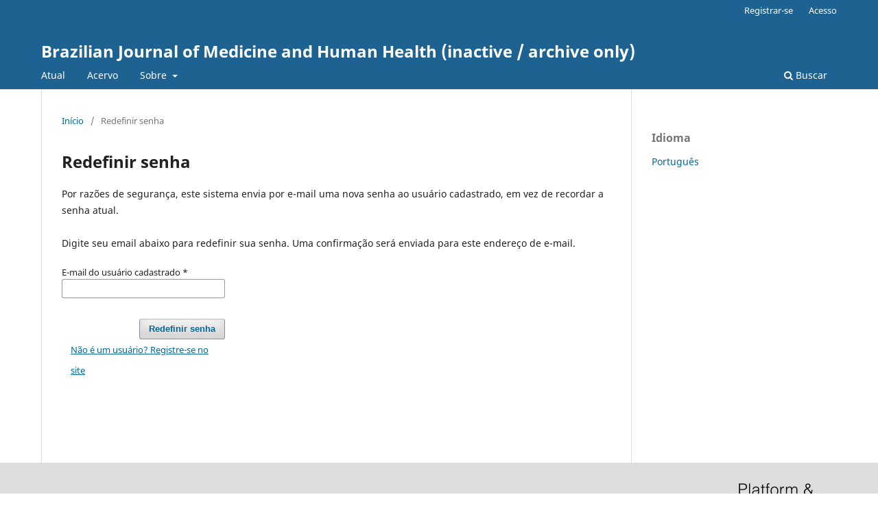

--- FILE ---
content_type: text/html; charset=utf-8
request_url: https://journals.bahiana.edu.br/index.php/medicine/login/lostPassword
body_size: 2187
content:
<!DOCTYPE html>
<html lang="pt-BR" xml:lang="pt-BR">
<head>
	<meta charset="utf-8">
	<meta name="viewport" content="width=device-width, initial-scale=1.0">
	<title>
		Redefinir senha
							| Brazilian Journal of Medicine and Human Health (inactive / archive only)
			</title>

	
<meta name="generator" content="Open Journal Systems 3.4.0.9" />
<link rel="http://www5.bahiana.edu.br/index.php/medicine/index" />
<meta name="DC.title" content="Brazilian Journal of Medicine and Human Health BJMHH" />
<meta name="DC.title" content="Brazilian Journal of Medicine and Human Health" />
	<link rel="stylesheet" href="https://journals.bahiana.edu.br/index.php/medicine/$$$call$$$/page/page/css?name=stylesheet" type="text/css" /><link rel="stylesheet" href="https://journals.bahiana.edu.br/index.php/medicine/$$$call$$$/page/page/css?name=font" type="text/css" /><link rel="stylesheet" href="https://journals.bahiana.edu.br/lib/pkp/styles/fontawesome/fontawesome.css?v=3.4.0.9" type="text/css" />
</head>
<body class="pkp_page_login pkp_op_lostPassword" dir="ltr">

	<div class="pkp_structure_page">

				<header class="pkp_structure_head" id="headerNavigationContainer" role="banner">
						
 <nav class="cmp_skip_to_content" aria-label="Ir para os links de conteúdo">
	<a href="#pkp_content_main">Ir para o conteúdo principal</a>
	<a href="#siteNav">Ir para o menu de navegação principal</a>
		<a href="#pkp_content_footer">Ir para o rodapé</a>
</nav>

			<div class="pkp_head_wrapper">

				<div class="pkp_site_name_wrapper">
					<button class="pkp_site_nav_toggle">
						<span>Open Menu</span>
					</button>
										<div class="pkp_site_name">
																<a href="						https://journals.bahiana.edu.br/index.php/medicine/index
					" class="is_text">Brazilian Journal of Medicine and Human Health (inactive / archive only)</a>
										</div>
				</div>

				
				<nav class="pkp_site_nav_menu" aria-label="Navegação no Site">
					<a id="siteNav"></a>
					<div class="pkp_navigation_primary_row">
						<div class="pkp_navigation_primary_wrapper">
																				<ul id="navigationPrimary" class="pkp_navigation_primary pkp_nav_list">
								<li class="">
				<a href="https://journals.bahiana.edu.br/index.php/medicine/issue/current">
					Atual
				</a>
							</li>
								<li class="">
				<a href="https://journals.bahiana.edu.br/index.php/medicine/issue/archive">
					Acervo
				</a>
							</li>
															<li class="">
				<a href="https://journals.bahiana.edu.br/index.php/medicine/about">
					Sobre
				</a>
									<ul>
																					<li class="">
									<a href="https://journals.bahiana.edu.br/index.php/medicine/about">
										Sobre a Revista
									</a>
								</li>
																												<li class="">
									<a href="https://journals.bahiana.edu.br/index.php/medicine/about/submissions">
										Submissão
									</a>
								</li>
																												<li class="">
									<a href="https://journals.bahiana.edu.br/index.php/medicine/about/editorialTeam">
										Corpo Editorial
									</a>
								</li>
																																									<li class="">
									<a href="https://journals.bahiana.edu.br/index.php/medicine/about/contact">
										Contato
									</a>
								</li>
																		</ul>
							</li>
			</ul>

				

																						<div class="pkp_navigation_search_wrapper">
									<a href="https://journals.bahiana.edu.br/index.php/medicine/search" class="pkp_search pkp_search_desktop">
										<span class="fa fa-search" aria-hidden="true"></span>
										Buscar
									</a>
								</div>
													</div>
					</div>
					<div class="pkp_navigation_user_wrapper" id="navigationUserWrapper">
							<ul id="navigationUser" class="pkp_navigation_user pkp_nav_list">
								<li class="profile">
				<a href="https://journals.bahiana.edu.br/index.php/medicine/user/register">
					Registrar-se
				</a>
							</li>
								<li class="profile">
				<a href="https://journals.bahiana.edu.br/index.php/medicine/login">
					Acesso
				</a>
							</li>
										</ul>

					</div>
				</nav>
			</div><!-- .pkp_head_wrapper -->
		</header><!-- .pkp_structure_head -->

						<div class="pkp_structure_content has_sidebar">
			<div class="pkp_structure_main" role="main">
				<a id="pkp_content_main"></a>

<div class="page page_lost_password">
	<nav class="cmp_breadcrumbs" role="navigation">
	<ol>
		<li>
			<a href="https://journals.bahiana.edu.br/index.php/medicine/index">
				Início
			</a>
			<span class="separator">/</span>
		</li>
		<li class="current">
			<span aria-current="page">
									Redefinir senha
							</span>
		</li>
	</ol>
</nav>

	<h1>
		Redefinir senha
	</h1>

	<p>Por razões de segurança, este sistema envia por e-mail uma nova senha ao usuário cadastrado, em vez de recordar a senha atual. <br/> <br/> Digite seu email abaixo para redefinir sua senha. Uma confirmação será enviada para este endereço de e-mail.</p>

	<form class="cmp_form lost_password" id="lostPasswordForm" action="https://journals.bahiana.edu.br/index.php/medicine/login/requestResetPassword" method="post" role="form">
		<input type="hidden" name="csrfToken" value="6d079c7a6f093bd9add854883a0b5aa6" />
		
		<div class="fields">
			<div class="email">
				<label>
					<span class="label">
						E-mail do usuário cadastrado
						<span class="required" aria-hidden="true">*</span>
						<span class="pkp_screen_reader">
							Obrigatório
						</span>
					</span>
					<input type="email" name="email" id="email" value="" required aria-required="true" autocomplete="email">
				</label>
			</div>
			<div class="buttons">
				<button class="submit" type="submit">
					Redefinir senha
				</button>

														<a href="https://journals.bahiana.edu.br/index.php/medicine/user/register?source=" class="register">
						Não é um usuário? Registre-se no site
					</a>
							</div>
		</div>

	</form>

</div><!-- .page -->

	</div><!-- pkp_structure_main -->

									<div class="pkp_structure_sidebar left" role="complementary">
				<div class="pkp_block block_language">
	<h2 class="title">
		Idioma
	</h2>

	<div class="content">
		<ul>
							<li class="locale_pt_BR current" lang="pt-BR">
					<a href="https://journals.bahiana.edu.br/index.php/medicine/user/setLocale/pt_BR?source=%2Findex.php%2Fmedicine%2Flogin%2FlostPassword">
						Português
					</a>
				</li>
					</ul>
	</div>
</div><!-- .block_language -->

			</div><!-- pkp_sidebar.left -->
			</div><!-- pkp_structure_content -->

<div class="pkp_structure_footer_wrapper" role="contentinfo">
	<a id="pkp_content_footer"></a>

	<div class="pkp_structure_footer">

		
		<div class="pkp_brand_footer">
			<a href="https://journals.bahiana.edu.br/index.php/medicine/about/aboutThisPublishingSystem">
				<img alt="Mais informações sobre o sistema de publicação, a plataforma e o fluxo de publicação do OJS/PKP." src="https://journals.bahiana.edu.br/templates/images/ojs_brand.png">
			</a>
		</div>
	</div>
</div><!-- pkp_structure_footer_wrapper -->

</div><!-- pkp_structure_page -->

<script src="https://journals.bahiana.edu.br/lib/pkp/lib/vendor/components/jquery/jquery.min.js?v=3.4.0.9" type="text/javascript"></script><script src="https://journals.bahiana.edu.br/lib/pkp/lib/vendor/components/jqueryui/jquery-ui.min.js?v=3.4.0.9" type="text/javascript"></script><script src="https://journals.bahiana.edu.br/plugins/themes/default/js/lib/popper/popper.js?v=3.4.0.9" type="text/javascript"></script><script src="https://journals.bahiana.edu.br/plugins/themes/default/js/lib/bootstrap/util.js?v=3.4.0.9" type="text/javascript"></script><script src="https://journals.bahiana.edu.br/plugins/themes/default/js/lib/bootstrap/dropdown.js?v=3.4.0.9" type="text/javascript"></script><script src="https://journals.bahiana.edu.br/plugins/themes/default/js/main.js?v=3.4.0.9" type="text/javascript"></script><script type="text/javascript">
(function (w, d, s, l, i) { w[l] = w[l] || []; var f = d.getElementsByTagName(s)[0],
j = d.createElement(s), dl = l != 'dataLayer' ? '&l=' + l : ''; j.async = true;
j.src = 'https://www.googletagmanager.com/gtag/js?id=' + i + dl; f.parentNode.insertBefore(j, f);
function gtag(){dataLayer.push(arguments)}; gtag('js', new Date()); gtag('config', i); })
(window, document, 'script', 'dataLayer', 'UA-84155900-1');
</script>


</body>
</html>
